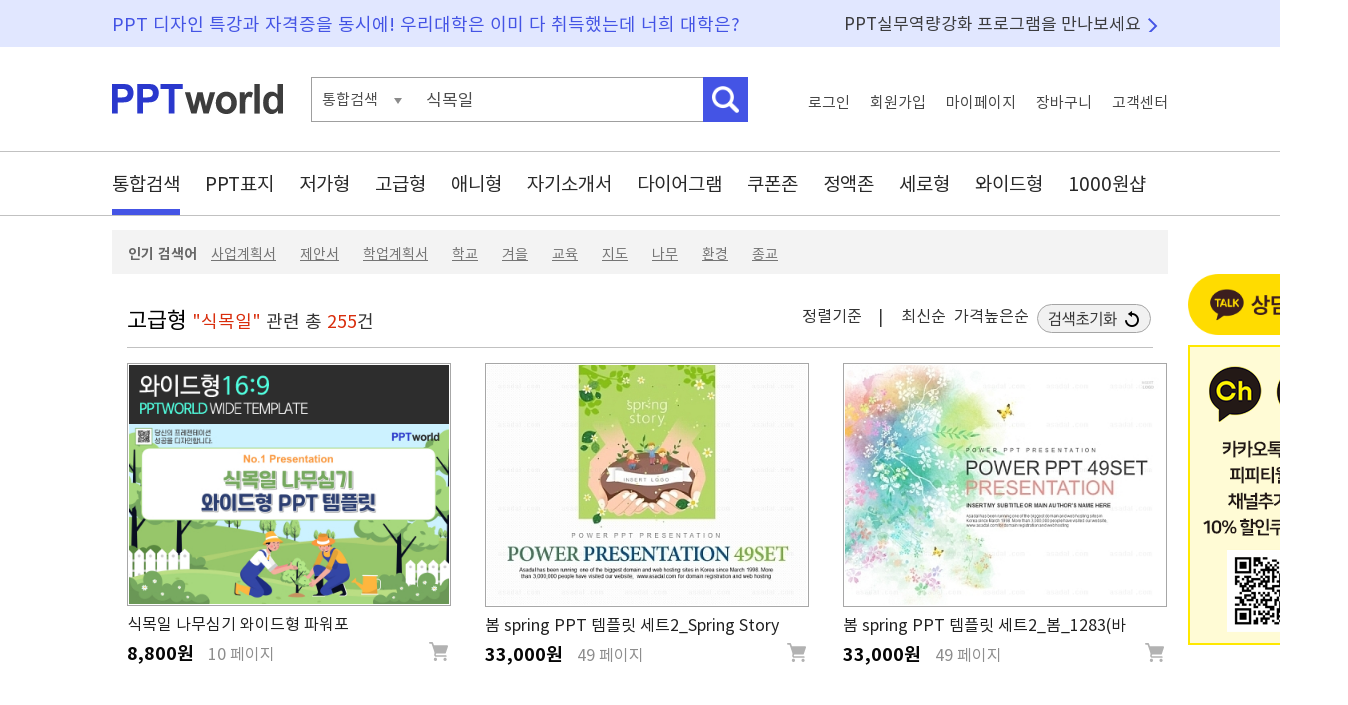

--- FILE ---
content_type: text/html; charset=UTF-8
request_url: https://www.pptworld.co.kr/search/index.html?qt=%EC%8B%9D%EB%AA%A9%EC%9D%BC
body_size: 70836
content:



<!DOCTYPE html PUBLIC "-//W3C//DTD XHTML 1.0 Transitional//EN" "http://www.w3.org/TR/xhtml1/DTD/xhtml1-transitional.dtd">
<html xmlns="http://www.w3.org/1999/xhtml" xml:lang="ko">
<head>
	<meta http-equiv="Content-Type" content="text/html;charset=utf-8" >
    <meta name="viewport" content="width=device-width, initial-scale=1.0">
    <meta http-equiv="X-UA-Compatible" content="IE=edge, chrome=1" >
	<!-- T&D -->
	<meta name="subject" content="식목일 파워포인트 PPT 템플릿 디자인" />
		<title>식목일 파워포인트 PPT 템플릿 디자인</title>

	<meta property="og:type" content="website"/>
	<meta property="og:title" content="식목일 파워포인트 PPT 템플릿 디자인"/>
	<meta property="og:url" content="https://www.pptworld.co.kr"/>
	<meta property="og:image" content="https://www.pptworld.co.kr/images/logo/logo_pw.gif"/>
	<meta property="og:site_name" content="피피티월드"/>
	
		
	<!--favicon  -->
	<link rel="SHORTCUT ICON" href="/images/fav/favicon.ico" />
		
	<!-- CSS  -->
	<link rel="stylesheet" type="text/css" href="/css/default.css"/>
	<link rel="stylesheet" type="text/css" href="/css/search.css"/>
	
	<!-- SCRIPT  -->	
	<script language="javascript" src="/js/jquery.js" type="text/javascript"></script>
	<script language="javascript" src="/js/default.js" type="text/javascript"></script>
	<script src="/main/common/js/select.js" type="text/javascript"></script>
	<script type="text/javascript">
	$(function(){
		// detail_layer
		$(document).on({
		    mouseenter: function (event) {
			    showDetail($(this), event);
		    },
		    mouseleave: function () {
			    hideDetail();
				return false;
		    }
		}, ".btn_ext");
	});
	
	</script>
</head>
<body>
	<div id="wrap">
		<div id="header1">
	<div class="header_wrap basic_w">
		<div class="header1_desc1">PPT 디자인 특강과 자격증을 동시에!  우리대학은 이미 다 취득했는데 너희 대학은?</div>
		<div class="header1_desc2"><a href="/package/index.html">PPT실무역량강화 프로그램을 만나보세요</a></div>
	</div>
	<!--  end of header wrap -->
</div>
<!--  end of header -->


<div id="header2">
	<div class="header_wrap basic_w">
		<h1><a href="https://www.pptworld.co.kr"><img src="/images/logo_pptworld.png" alt="PPT WORLD" /></a></h1>
	
		<div class="search">
			<form action="https://www.pptworld.co.kr/search/" class="search_form">
				<fieldset>
				
					<div class="sch_type" >
					통합검색					</div>
					
					<input type="hidden" name="rq" id="rq" value="total" />
					<input type="text" class="kwd" name="qt" value="식목일" />
					<input type="image" class="btn_search" src="/images/btn/btn_header_search2.png"  alt="검색" />
				</fieldset>
			</form>
		</div>
		
		<ul class="top_menu">
						
			<li><a href="https://www.pptworld.co.kr/login/" class="login_link">로그인</a></li>
			<li ><a href="https://secure.pptworld.co.kr/member" class="join_link">회원가입</a></li>
			<li><a href="https://www.pptworld.co.kr/mypage/" class="mypage_link">마이페이지</a></li>
			<li><a href="https://secure.pptworld.co.kr/pay/mycart.html" class="cart_link">장바구니</a></li>
			<li><a href="https://www.pptworld.co.kr/cscenter/" class="cs_link">고객센터</a></li>	
					</ul>
	</div>
	<!--  end of header wrap -->
</div>
<!--  end of header -->



<div id="header3">
	<div class="header_wrap basic_w">
		<ul class="gnb">
			<li class="total"><a href="/search/?rq=total&amp;qt=식목일" class="on">통합검색</a></li>
			<li class="m_cover"><a href="/search/?rq=cover&amp;qt=식목일" class="" >PPT표지</a></li>
			<li class="m_10"><a href="/search/?rq=20&amp;qt=식목일" class="" >저가형</a></li>
			<li class="m_20"><a href="/search/?rq=10&amp;qt=식목일" class="" >고급형</a></li>
			<li class="m_30"><a href="/search/?rq=30&amp;qt=식목일" class="" >애니형</a></li>
			<li class="m_60"><a href="/search/?rq=60&amp;qt=식목일" class="" >자기소개서</a></li>
			<li class="m_40"><a href="/search/?rq=40&amp;qt=식목일" class="" >다이어그램</a></li>
			<li class="m_cpzone"><a href="/search/?rq=cpzone&amp;qt=식목일" class="" >쿠폰존</a></li>
			<li class="m_fixzone"><a href="/search/?rq=500&amp;qt=식목일" class="" >정액존</a></li>
			<li class="m_v"><a href="/search/?rq=v&amp;qt=식목일" class="" >세로형</a></li>
			<li class="m_w"><a href="/search/?rq=w&amp;qt=식목일" class="" >와이드형</a></li>
			<li class="m_f"><a href="/search/?rq=f&amp;qt=식목일" class="" >1000원샵</a></li>
		</ul>
		
		<div class="sch_type_box">
			템플릿번호		</div>	
	
	</div>
	<!--  end of header wrap -->
</div>
<!--  end of header -->

		<div id="contents">
			
			
			<div class="contents_wrap basic_w">
				<div class="daum_cpm" style="position:absolute; left:1076px; top:44px;">
					<div style="margin-bottom:10px; text-align:center;">
						<a href="http://pf.kakao.com/_xokdGxj/chat" target="_blank"><img src="/img/common/bt_kakao_counsel.png" alt="상담하기"/></a>
                            	
					</div>

					<div style="margin-bottom:10px">
						<a href="https://pf.kakao.com/_xokdGxj" target="_blank"><img src="/images/banner/banner_kakao1.png" alt="카카오톡에서 피피티월드 채널을 추가하세요"/></a>
					</div>
				
					<ins class="kakao_ad_area" style="display:none;" 
						data-ad-unit    = "DAN-uvk6v5xslmcj" 
						data-ad-width   = "160" 
						data-ad-height  = "600"></ins> 
						<script type="text/javascript" src="//t1.daumcdn.net/adfit/static/ad.min.js" async></script>		
				</div>
				
				<div id="rec_pop">
		<span class="rec_pop_title">인기 검색어</span> 
			<li><a href="/search/?qt=사업계획서">사업계획서</a></li>
			<li><a href="/search/?qt=제안서">제안서</a></li>
			<li><a href="/search/?qt=학업계획서">학업계획서</a></li>
			<li><a href="/search/?qt=학교">학교</a></li>
			<li><a href="/search/?qt=겨을">겨을</a></li>
			<li><a href="/search/?qt=교육">교육</a></li>
			<li><a href="/search/?qt=지도">지도</a></li>
			<li><a href="/search/?qt=나무">나무</a></li>
			<li><a href="/search/?qt=환경">환경</a></li>
			<li><a href="/search/?qt=종교">종교</a></li>
</div>		<div class="section" id="total_body_10">
			<div class="article">
				<div class="s_title">
					<span class="p_title">고급형</span>
					<span>"식목일"</span> 관련 총 <span>255</span>건
					
					<div class="order_setting">
						정렬기준 &nbsp;&nbsp; | &nbsp;&nbsp;
						<a href="index.html?qt=식목일&ord=dataup_date">최신순</a>
												<a href="index.html?qt=식목일&ord=price&ord2=D">가격높은순</a>
												<a href="index.html?qt=식목일"><img src="/img/common/bt_refresh.png" alt="검색초기화"/></a>
					</div>
				</div>
				
				<div class="items">
				<dl class="item">
										<dt class="img wide">
							<a href="/luxury/214506" target="_blank">
								<img src="/data/img_template/0099/tp_cp_9926_001_1.jpg" alt="" width="320" height="180" />							</a>
						</dt>
											<dd class="info1">
						<p>
							<!--
							<img src="/images/icon/icon_high.gif" alt="" class="icon_type" />
							<a href="/template/view.html?tno=214506&down=search_total" title="식목일 나무심기 와이드형 파워포인트 PPT 템플릿 디자인" class="titlelink" target="_blank">식목일 나무심기 와이드형 파워포</a>
							-->
							<a href="/luxury/214506" title="식목일 나무심기 와이드형 파워포인트 PPT 템플릿 디자인"  class="titlelink"  target="_blank">식목일 나무심기 와이드형 파워포</a>	
						</p>
						
					</dd>
					<dd class="info2">
						<span class="price">8,800원</span> 
						<span class="page">10 페이지</span>
						<a href="#" tno="214506" class="btn_cart"><img src="/images/btn/bt_cart.png" alt="" /></a>
					</dd>
									</dl>
				<dl class="item">
									<dt class="img">
						<!--  
						<a href="/template/view.html?tno=189877&down=search_total" title="봄 spring PPT 템플릿 세트2_Spring Story_1169(바니피티)" target="_blank">
						-->
						<a href="/luxury/189877" title="봄 spring PPT 템플릿 세트2_Spring Story_1169(바니피티)" target="_blank">
							<img src="/data/img_asadal/400_300/complex/2439227_thumb1.jpg" alt="" width="320" height="240" />						</a>
					</dt>
									<dd class="info1">
						<p>
							<!--
							<img src="/images/icon/icon_high.gif" alt="" class="icon_type" />
							<a href="/template/view.html?tno=189877&down=search_total" title="봄 spring PPT 템플릿 세트2_Spring Story_1169(바니피티)" class="titlelink" target="_blank">봄 spring PPT 템플릿 세트2_Spring Story</a>
							-->
							<a href="/luxury/189877" title="봄 spring PPT 템플릿 세트2_Spring Story_1169(바니피티)"  class="titlelink"  target="_blank">봄 spring PPT 템플릿 세트2_Spring Story</a>	
						</p>
						
					</dd>
					<dd class="info2">
						<span class="price">33,000원</span> 
						<span class="page">49 페이지</span>
						<a href="#" tno="189877" class="btn_cart"><img src="/images/btn/bt_cart.png" alt="" /></a>
					</dd>
									</dl>
				<dl class="item">
									<dt class="img">
						<!--  
						<a href="/template/view.html?tno=198051&down=search_total" title="봄 spring PPT 템플릿 세트2_봄_1283(바니피티)" target="_blank">
						-->
						<a href="/luxury/198051" title="봄 spring PPT 템플릿 세트2_봄_1283(바니피티)" target="_blank">
							<img src="/data/img_asadal/400_300/complex/2520895_thumb1.jpg" alt="" width="320" height="240" />						</a>
					</dt>
									<dd class="info1">
						<p>
							<!--
							<img src="/images/icon/icon_high.gif" alt="" class="icon_type" />
							<a href="/template/view.html?tno=198051&down=search_total" title="봄 spring PPT 템플릿 세트2_봄_1283(바니피티)" class="titlelink" target="_blank">봄 spring PPT 템플릿 세트2_봄_1283(바</a>
							-->
							<a href="/luxury/198051" title="봄 spring PPT 템플릿 세트2_봄_1283(바니피티)"  class="titlelink"  target="_blank">봄 spring PPT 템플릿 세트2_봄_1283(바</a>	
						</p>
						
					</dd>
					<dd class="info2">
						<span class="price">33,000원</span> 
						<span class="page">49 페이지</span>
						<a href="#" tno="198051" class="btn_cart"><img src="/images/btn/bt_cart.png" alt="" /></a>
					</dd>
									</dl>
				<dl class="item">
									<dt class="img">
						<!--  
						<a href="/template/view.html?tno=189878&down=search_total" title="봄 spring PPT 템플릿 세트_Spring Story_1170(바니피티)" target="_blank">
						-->
						<a href="/luxury/189878" title="봄 spring PPT 템플릿 세트_Spring Story_1170(바니피티)" target="_blank">
							<img src="/data/img_asadal/400_300/complex/2439228_thumb1.jpg" alt="" width="320" height="240" />						</a>
					</dt>
									<dd class="info1">
						<p>
							<!--
							<img src="/images/icon/icon_high.gif" alt="" class="icon_type" />
							<a href="/template/view.html?tno=189878&down=search_total" title="봄 spring PPT 템플릿 세트_Spring Story_1170(바니피티)" class="titlelink" target="_blank">봄 spring PPT 템플릿 세트_Spring Story_</a>
							-->
							<a href="/luxury/189878" title="봄 spring PPT 템플릿 세트_Spring Story_1170(바니피티)"  class="titlelink"  target="_blank">봄 spring PPT 템플릿 세트_Spring Story_</a>	
						</p>
						
					</dd>
					<dd class="info2">
						<span class="price">18,700원</span> 
						<span class="page">29 페이지</span>
						<a href="#" tno="189878" class="btn_cart"><img src="/images/btn/bt_cart.png" alt="" /></a>
					</dd>
									</dl>
				<dl class="item">
									<dt class="img">
						<!--  
						<a href="/template/view.html?tno=198052&down=search_total" title="봄 spring PPT 템플릿 세트_봄_1284(바니피티)" target="_blank">
						-->
						<a href="/luxury/198052" title="봄 spring PPT 템플릿 세트_봄_1284(바니피티)" target="_blank">
							<img src="/data/img_asadal/400_300/complex/2520896_thumb1.jpg" alt="" width="320" height="240" />						</a>
					</dt>
									<dd class="info1">
						<p>
							<!--
							<img src="/images/icon/icon_high.gif" alt="" class="icon_type" />
							<a href="/template/view.html?tno=198052&down=search_total" title="봄 spring PPT 템플릿 세트_봄_1284(바니피티)" class="titlelink" target="_blank">봄 spring PPT 템플릿 세트_봄_1284(바</a>
							-->
							<a href="/luxury/198052" title="봄 spring PPT 템플릿 세트_봄_1284(바니피티)"  class="titlelink"  target="_blank">봄 spring PPT 템플릿 세트_봄_1284(바</a>	
						</p>
						
					</dd>
					<dd class="info2">
						<span class="price">18,700원</span> 
						<span class="page">29 페이지</span>
						<a href="#" tno="198052" class="btn_cart"><img src="/images/btn/bt_cart.png" alt="" /></a>
					</dd>
									</dl>
				<dl class="item">
									<dt class="img">
						<!--  
						<a href="/template/view.html?tno=117682&down=search_total" title="생활 라이프 PPT 템플릿 네일아트의 아름다움" target="_blank">
						-->
						<a href="/luxury/117682" title="생활 라이프 PPT 템플릿 네일아트의 아름다움" target="_blank">
							<img src="/data/img_template/0056/tp_cp_5665_001_1.jpg" alt="" width="320" height="240" />						</a>
					</dt>
									<dd class="info1">
						<p>
							<!--
							<img src="/images/icon/icon_high.gif" alt="" class="icon_type" />
							<a href="/template/view.html?tno=117682&down=search_total" title="생활 라이프 PPT 템플릿 네일아트의 아름다움" class="titlelink" target="_blank">생활 라이프 PPT 템플릿 네일아트</a>
							-->
							<a href="/luxury/117682" title="생활 라이프 PPT 템플릿 네일아트의 아름다움"  class="titlelink"  target="_blank">생활 라이프 PPT 템플릿 네일아트</a>	
						</p>
						
					</dd>
					<dd class="info2">
						<span class="price">30,000원</span> 
						<span class="page">36 페이지</span>
						<a href="#" tno="117682" class="btn_cart"><img src="/images/btn/bt_cart.png" alt="" /></a>
					</dd>
									</dl>
				<dl class="item">
									<dt class="img">
						<!--  
						<a href="/template/view.html?tno=178839&down=search_total" title="일 직업 PPT 템플릿 비즈니스 아이콘(자동완성형포함)" target="_blank">
						-->
						<a href="/luxury/178839" title="일 직업 PPT 템플릿 비즈니스 아이콘(자동완성형포함)" target="_blank">
							<img src="/data/img_template/0077/tp_cp_7709_001_1.jpg" alt="" width="320" height="240" />						</a>
					</dt>
									<dd class="info1">
						<p>
							<!--
							<img src="/images/icon/icon_high.gif" alt="" class="icon_type" />
							<a href="/template/view.html?tno=178839&down=search_total" title="일 직업 PPT 템플릿 비즈니스 아이콘(자동완성형포함)" class="titlelink" target="_blank">일 직업 PPT 템플릿 비즈니스 아이</a>
							-->
							<a href="/luxury/178839" title="일 직업 PPT 템플릿 비즈니스 아이콘(자동완성형포함)"  class="titlelink"  target="_blank">일 직업 PPT 템플릿 비즈니스 아이</a>	
						</p>
						
					</dd>
					<dd class="info2">
						<span class="price">30,000원</span> 
						<span class="page">36 페이지</span>
						<a href="#" tno="178839" class="btn_cart"><img src="/images/btn/bt_cart.png" alt="" /></a>
					</dd>
									</dl>
				<dl class="item">
									<dt class="img">
						<!--  
						<a href="/template/view.html?tno=110&down=search_total" title="힘 공사 PPT 템플릿 일하는 노동자와 힘" target="_blank">
						-->
						<a href="/luxury/110" title="힘 공사 PPT 템플릿 일하는 노동자와 힘" target="_blank">
							<img src="/data/img_template/0001/tp_cp_110_001_1.jpg" alt="" width="320" height="240" />						</a>
					</dt>
									<dd class="info1">
						<p>
							<!--
							<img src="/images/icon/icon_high.gif" alt="" class="icon_type" />
							<a href="/template/view.html?tno=110&down=search_total" title="힘 공사 PPT 템플릿 일하는 노동자와 힘" class="titlelink" target="_blank">힘 공사 PPT 템플릿 일하는 노동자</a>
							-->
							<a href="/luxury/110" title="힘 공사 PPT 템플릿 일하는 노동자와 힘"  class="titlelink"  target="_blank">힘 공사 PPT 템플릿 일하는 노동자</a>	
						</p>
						
					</dd>
					<dd class="info2">
						<span class="price">12,100원</span> 
						<span class="page">16 페이지</span>
						<a href="#" tno="110" class="btn_cart"><img src="/images/btn/bt_cart.png" alt="" /></a>
					</dd>
									</dl>
				<dl class="item">
									<dt class="img">
						<!--  
						<a href="/template/view.html?tno=146743&down=search_total" title="디지털 일 PPT 템플릿 글로벌 비즈니스 전략(자동완성형포함)" target="_blank">
						-->
						<a href="/luxury/146743" title="디지털 일 PPT 템플릿 글로벌 비즈니스 전략(자동완성형포함)" target="_blank">
							<img src="/data/img_template/0066/tp_cp_6636_001_1.jpg" alt="" width="320" height="240" />						</a>
					</dt>
									<dd class="info1">
						<p>
							<!--
							<img src="/images/icon/icon_high.gif" alt="" class="icon_type" />
							<a href="/template/view.html?tno=146743&down=search_total" title="디지털 일 PPT 템플릿 글로벌 비즈니스 전략(자동완성형포함)" class="titlelink" target="_blank">디지털 일 PPT 템플릿 글로벌 비즈</a>
							-->
							<a href="/luxury/146743" title="디지털 일 PPT 템플릿 글로벌 비즈니스 전략(자동완성형포함)"  class="titlelink"  target="_blank">디지털 일 PPT 템플릿 글로벌 비즈</a>	
						</p>
						
					</dd>
					<dd class="info2">
						<span class="price">30,000원</span> 
						<span class="page">36 페이지</span>
						<a href="#" tno="146743" class="btn_cart"><img src="/images/btn/bt_cart.png" alt="" /></a>
					</dd>
									</dl>
				<dl class="item">
									<dt class="img">
						<!--  
						<a href="/template/view.html?tno=630&down=search_total" title="일렉기타 기타 치는 모습 PPT 템플릿 기타 템플릿" target="_blank">
						-->
						<a href="/luxury/630" title="일렉기타 기타 치는 모습 PPT 템플릿 기타 템플릿" target="_blank">
							<img src="/data/img_template/0006/tp_cp_630_001_1.jpg" alt="" width="320" height="240" />						</a>
					</dt>
									<dd class="info1">
						<p>
							<!--
							<img src="/images/icon/icon_high.gif" alt="" class="icon_type" />
							<a href="/template/view.html?tno=630&down=search_total" title="일렉기타 기타 치는 모습 PPT 템플릿 기타 템플릿" class="titlelink" target="_blank">일렉기타 기타 치는 모습 PPT 템플</a>
							-->
							<a href="/luxury/630" title="일렉기타 기타 치는 모습 PPT 템플릿 기타 템플릿"  class="titlelink"  target="_blank">일렉기타 기타 치는 모습 PPT 템플</a>	
						</p>
						
					</dd>
					<dd class="info2">
						<span class="price">12,100원</span> 
						<span class="page">16 페이지</span>
						<a href="#" tno="630" class="btn_cart"><img src="/images/btn/bt_cart.png" alt="" /></a>
					</dd>
									</dl>
				<dl class="item">
									<dt class="img">
						<!--  
						<a href="/template/view.html?tno=631&down=search_total" title="일렉기타 기타 치는 모습 PPT 템플릿 기타템플릿" target="_blank">
						-->
						<a href="/luxury/631" title="일렉기타 기타 치는 모습 PPT 템플릿 기타템플릿" target="_blank">
							<img src="/data/img_template/0006/tp_cp_631_001_1.jpg" alt="" width="320" height="240" />						</a>
					</dt>
									<dd class="info1">
						<p>
							<!--
							<img src="/images/icon/icon_high.gif" alt="" class="icon_type" />
							<a href="/template/view.html?tno=631&down=search_total" title="일렉기타 기타 치는 모습 PPT 템플릿 기타템플릿" class="titlelink" target="_blank">일렉기타 기타 치는 모습 PPT 템플</a>
							-->
							<a href="/luxury/631" title="일렉기타 기타 치는 모습 PPT 템플릿 기타템플릿"  class="titlelink"  target="_blank">일렉기타 기타 치는 모습 PPT 템플</a>	
						</p>
						
					</dd>
					<dd class="info2">
						<span class="price">12,100원</span> 
						<span class="page">16 페이지</span>
						<a href="#" tno="631" class="btn_cart"><img src="/images/btn/bt_cart.png" alt="" /></a>
					</dd>
									</dl>
				<dl class="item">
									<dt class="img">
						<!--  
						<a href="/template/view.html?tno=29275&down=search_total" title="png 비즈니스 일 PPT 템플릿 세트_캐릭터비즈니스_010(에이스피티)" target="_blank">
						-->
						<a href="/luxury/29275" title="png 비즈니스 일 PPT 템플릿 세트_캐릭터비즈니스_010(에이스피티)" target="_blank">
							<img src="/data/img_asadal/400_300/complex/703961_thumb1.jpg" alt="" width="320" height="240" />						</a>
					</dt>
									<dd class="info1">
						<p>
							<!--
							<img src="/images/icon/icon_high.gif" alt="" class="icon_type" />
							<a href="/template/view.html?tno=29275&down=search_total" title="png 비즈니스 일 PPT 템플릿 세트_캐릭터비즈니스_010(에이스피티)" class="titlelink" target="_blank">png 비즈니스 일 PPT 템플릿 세트_캐</a>
							-->
							<a href="/luxury/29275" title="png 비즈니스 일 PPT 템플릿 세트_캐릭터비즈니스_010(에이스피티)"  class="titlelink"  target="_blank">png 비즈니스 일 PPT 템플릿 세트_캐</a>	
						</p>
						
					</dd>
					<dd class="info2">
						<span class="price">18,700원</span> 
						<span class="page">29 페이지</span>
						<a href="#" tno="29275" class="btn_cart"><img src="/images/btn/bt_cart.png" alt="" /></a>
					</dd>
									</dl>
			</div>
		</div>
		<div id="more_body_10"></div>
		</div>
		<table border="0" cellpadding="0" cellspacing="0" class="more_layer" id="more_10" width="100%">
		<tr>
			<td class="down w63 more" catecode="10"><p>&nbsp;&nbsp;&nbsp;&nbsp;&nbsp;&nbsp; 더보기</p></td>
			<td class="up hide more" catecode="10"><p>접기</p></td>
			<td class="total_link"><p><a href="?rq=10&sel=total&qt=식목일">고급형 전체보기</a></p></td>
		</tr>
		</table>
		<div class="section" id="total_body_cover">
			<div class="article">
				<div class="s_title">
					<span class="p_title">PPT표지</span>
					<span>"식목일"</span> 관련 총 <span>191</span>건
					
					<div class="order_setting">
						정렬기준 &nbsp;&nbsp; | &nbsp;&nbsp;
						<a href="index.html?qt=식목일&ord=dataup_date">최신순</a>
												<a href="index.html?qt=식목일&ord=price&ord2=D">가격높은순</a>
												<a href="index.html?qt=식목일"><img src="/img/common/bt_refresh.png" alt="검색초기화"/></a>
					</div>
				</div>
				
				<div class="items">
				<dl class="item">
									<dt class="img">
						<!--  
						<a href="/template/view.html?tno=77325&down=search_total" title="소중함 식목일 PPT 템플릿 새싹의 성장 템플릿(메인)" target="_blank">
						-->
						<a href="/animation/77325" title="소중함 식목일 PPT 템플릿 새싹의 성장 템플릿(메인)" target="_blank">
							<img src="/data/img_template/0040/tp_cp_4007_001_1.jpg" alt="" width="320" height="240" />						</a>
					</dt>
									<dd class="info1">
						<p>
							<!--
							<img src="/images/icon/icon_flash.gif" alt="" class="icon_type" />
							<a href="/template/view.html?tno=77325&down=search_total" title="소중함 식목일 PPT 템플릿 새싹의 성장 템플릿(메인)" class="titlelink" target="_blank">소중함 식목일 PPT 템플릿 새싹의 </a>
							-->
							<a href="/animation/77325" title="소중함 식목일 PPT 템플릿 새싹의 성장 템플릿(메인)"  class="titlelink"  target="_blank">소중함 식목일 PPT 템플릿 새싹의 </a>	
						</p>
						
					</dd>
					<dd class="info2">
						<span class="price">3,000원</span> 
						<span class="page">1 페이지</span>
						<a href="#" tno="77325" class="btn_cart"><img src="/images/btn/bt_cart.png" alt="" /></a>
					</dd>
									</dl>
				<dl class="item">
									<dt class="img">
						<!--  
						<a href="/template/view.html?tno=117683&down=search_total" title="생활 라이프 PPT 템플릿 네일아트의 아름다움(메인)" target="_blank">
						-->
						<a href="/luxury/117683" title="생활 라이프 PPT 템플릿 네일아트의 아름다움(메인)" target="_blank">
							<img src="/data/img_template/0056/tp_cp_5665_001_1.jpg" alt="" width="320" height="240" />						</a>
					</dt>
									<dd class="info1">
						<p>
							<!--
							<img src="/images/icon/icon_high.gif" alt="" class="icon_type" />
							<a href="/template/view.html?tno=117683&down=search_total" title="생활 라이프 PPT 템플릿 네일아트의 아름다움(메인)" class="titlelink" target="_blank">생활 라이프 PPT 템플릿 네일아트</a>
							-->
							<a href="/luxury/117683" title="생활 라이프 PPT 템플릿 네일아트의 아름다움(메인)"  class="titlelink"  target="_blank">생활 라이프 PPT 템플릿 네일아트</a>	
						</p>
						
					</dd>
					<dd class="info2">
						<span class="price">3,000원</span> 
						<span class="page">1 페이지</span>
						<a href="#" tno="117683" class="btn_cart"><img src="/images/btn/bt_cart.png" alt="" /></a>
					</dd>
									</dl>
				<dl class="item">
									<dt class="img">
						<!--  
						<a href="/template/view.html?tno=120086&down=search_total" title="생활 라이프 PPT 템플릿 네일아트의 아름다움(메인)" target="_blank">
						-->
						<a href="/animation/120086" title="생활 라이프 PPT 템플릿 네일아트의 아름다움(메인)" target="_blank">
							<img src="/data/img_template/0057/tp_cp_5731_001_1.jpg" alt="" width="320" height="240" />						</a>
					</dt>
									<dd class="info1">
						<p>
							<!--
							<img src="/images/icon/icon_flash.gif" alt="" class="icon_type" />
							<a href="/template/view.html?tno=120086&down=search_total" title="생활 라이프 PPT 템플릿 네일아트의 아름다움(메인)" class="titlelink" target="_blank">생활 라이프 PPT 템플릿 네일아트</a>
							-->
							<a href="/animation/120086" title="생활 라이프 PPT 템플릿 네일아트의 아름다움(메인)"  class="titlelink"  target="_blank">생활 라이프 PPT 템플릿 네일아트</a>	
						</p>
						
					</dd>
					<dd class="info2">
						<span class="price">3,000원</span> 
						<span class="page">1 페이지</span>
						<a href="#" tno="120086" class="btn_cart"><img src="/images/btn/bt_cart.png" alt="" /></a>
					</dd>
									</dl>
				<dl class="item">
									<dt class="img">
						<!--  
						<a href="/template/view.html?tno=177600&down=search_total" title="일 직업 PPT 템플릿 비즈니스 아이콘(자동완성형포함)(메인)" target="_blank">
						-->
						<a href="/animation/177600" title="일 직업 PPT 템플릿 비즈니스 아이콘(자동완성형포함)(메인)" target="_blank">
							<img src="/data/img_template/0076/tp_cp_7656_001_1.jpg" alt="" width="320" height="240" />						</a>
					</dt>
									<dd class="info1">
						<p>
							<!--
							<img src="/images/icon/icon_flash.gif" alt="" class="icon_type" />
							<a href="/template/view.html?tno=177600&down=search_total" title="일 직업 PPT 템플릿 비즈니스 아이콘(자동완성형포함)(메인)" class="titlelink" target="_blank">일 직업 PPT 템플릿 비즈니스 아이</a>
							-->
							<a href="/animation/177600" title="일 직업 PPT 템플릿 비즈니스 아이콘(자동완성형포함)(메인)"  class="titlelink"  target="_blank">일 직업 PPT 템플릿 비즈니스 아이</a>	
						</p>
						
					</dd>
					<dd class="info2">
						<span class="price">3,000원</span> 
						<span class="page">1 페이지</span>
						<a href="#" tno="177600" class="btn_cart"><img src="/images/btn/bt_cart.png" alt="" /></a>
					</dd>
									</dl>
				<dl class="item">
									<dt class="img">
						<!--  
						<a href="/template/view.html?tno=178840&down=search_total" title="일 직업 PPT 템플릿 비즈니스 아이콘(자동완성형포함)(메인)" target="_blank">
						-->
						<a href="/luxury/178840" title="일 직업 PPT 템플릿 비즈니스 아이콘(자동완성형포함)(메인)" target="_blank">
							<img src="/data/img_template/0077/tp_cp_7709_001_1.jpg" alt="" width="320" height="240" />						</a>
					</dt>
									<dd class="info1">
						<p>
							<!--
							<img src="/images/icon/icon_high.gif" alt="" class="icon_type" />
							<a href="/template/view.html?tno=178840&down=search_total" title="일 직업 PPT 템플릿 비즈니스 아이콘(자동완성형포함)(메인)" class="titlelink" target="_blank">일 직업 PPT 템플릿 비즈니스 아이</a>
							-->
							<a href="/luxury/178840" title="일 직업 PPT 템플릿 비즈니스 아이콘(자동완성형포함)(메인)"  class="titlelink"  target="_blank">일 직업 PPT 템플릿 비즈니스 아이</a>	
						</p>
						
					</dd>
					<dd class="info2">
						<span class="price">3,000원</span> 
						<span class="page">1 페이지</span>
						<a href="#" tno="178840" class="btn_cart"><img src="/images/btn/bt_cart.png" alt="" /></a>
					</dd>
									</dl>
				<dl class="item">
									<dt class="img">
						<!--  
						<a href="/template/view.html?tno=8060&down=search_total" title="힘 공사 PPT 템플릿 일하는 노동자와 힘(메인)" target="_blank">
						-->
						<a href="/luxury/8060" title="힘 공사 PPT 템플릿 일하는 노동자와 힘(메인)" target="_blank">
							<img src="/data/img_template/0001/tp_cp_110_001_1.jpg" alt="" width="320" height="240" />						</a>
					</dt>
									<dd class="info1">
						<p>
							<!--
							<img src="/images/icon/icon_high.gif" alt="" class="icon_type" />
							<a href="/template/view.html?tno=8060&down=search_total" title="힘 공사 PPT 템플릿 일하는 노동자와 힘(메인)" class="titlelink" target="_blank">힘 공사 PPT 템플릿 일하는 노동자</a>
							-->
							<a href="/luxury/8060" title="힘 공사 PPT 템플릿 일하는 노동자와 힘(메인)"  class="titlelink"  target="_blank">힘 공사 PPT 템플릿 일하는 노동자</a>	
						</p>
						
					</dd>
					<dd class="info2">
						<span class="price">3,000원</span> 
						<span class="page">1 페이지</span>
						<a href="#" tno="8060" class="btn_cart"><img src="/images/btn/bt_cart.png" alt="" /></a>
					</dd>
									</dl>
			</div>
		</div>
		<div id="more_body_cover"></div>
		</div>
		<table border="0" cellpadding="0" cellspacing="0" class="more_layer" id="more_cover" width="100%">
		<tr>
			<td class="down w63 more" catecode="cover"><p>&nbsp;&nbsp;&nbsp;&nbsp;&nbsp;&nbsp; 더보기</p></td>
			<td class="up hide more" catecode="cover"><p>접기</p></td>
			<td class="total_link"><p><a href="?rq=cover&sel=total&qt=식목일">PPT표지 전체보기</a></p></td>
		</tr>
		</table>
		<div class="section" id="total_body_20">
			<div class="article">
				<div class="s_title">
					<span class="p_title">저가형</span>
					<span>"식목일"</span> 관련 총 <span>95</span>건
					
					<div class="order_setting">
						정렬기준 &nbsp;&nbsp; | &nbsp;&nbsp;
						<a href="index.html?qt=식목일&ord=dataup_date">최신순</a>
												<a href="index.html?qt=식목일&ord=price&ord2=D">가격높은순</a>
												<a href="index.html?qt=식목일"><img src="/img/common/bt_refresh.png" alt="검색초기화"/></a>
					</div>
				</div>
				
				<div class="items">
				<dl class="item">
									<dt class="img">
						<!--  
						<a href="/template/view.html?tno=214517&down=search_total" title="푸릇푸릇 식목일 파워포인트 PPT 템플릿 디자인" target="_blank">
						-->
						<a href="/basic/214517" title="푸릇푸릇 식목일 파워포인트 PPT 템플릿 디자인" target="_blank">
							<img src="/data/img_template/0099/tp_cp_9927_001_1.jpg" alt="" width="320" height="240" />						</a>
					</dt>
									<dd class="info1">
						<p>
							<!--
							<img src="/images/icon/icon_chun.gif" alt="" class="icon_type" />
							<a href="/template/view.html?tno=214517&down=search_total" title="푸릇푸릇 식목일 파워포인트 PPT 템플릿 디자인" class="titlelink" target="_blank">푸릇푸릇 식목일 파워포인트 PPT </a>
							-->
							<a href="/basic/214517" title="푸릇푸릇 식목일 파워포인트 PPT 템플릿 디자인"  class="titlelink"  target="_blank">푸릇푸릇 식목일 파워포인트 PPT </a>	
						</p>
						
					</dd>
					<dd class="info2">
						<span class="price">1,000원</span> 
						<span class="page">5 페이지</span>
						<a href="#" tno="214517" class="btn_cart"><img src="/images/btn/bt_cart.png" alt="" /></a>
					</dd>
									</dl>
				<dl class="item">
									<dt class="img">
						<!--  
						<a href="/template/view.html?tno=76148&down=search_total" title="소중함 식목일 PPT 템플릿 새싹의 성장 템플릿" target="_blank">
						-->
						<a href="/basic/76148" title="소중함 식목일 PPT 템플릿 새싹의 성장 템플릿" target="_blank">
							<img src="/data/img_template/0039/tp_cp_3940_001_1.jpg" alt="" width="320" height="240" />						</a>
					</dt>
									<dd class="info1">
						<p>
							<!--
							<img src="/images/icon/icon_low.gif" alt="" class="icon_type" />
							<a href="/template/view.html?tno=76148&down=search_total" title="소중함 식목일 PPT 템플릿 새싹의 성장 템플릿" class="titlelink" target="_blank">소중함 식목일 PPT 템플릿 새싹의 </a>
							-->
							<a href="/basic/76148" title="소중함 식목일 PPT 템플릿 새싹의 성장 템플릿"  class="titlelink"  target="_blank">소중함 식목일 PPT 템플릿 새싹의 </a>	
						</p>
						
					</dd>
					<dd class="info2">
						<span class="price">5,000원</span> 
						<span class="page">5 페이지</span>
						<a href="#" tno="76148" class="btn_cart"><img src="/images/btn/bt_cart.png" alt="" /></a>
					</dd>
									</dl>
				<dl class="item">
									<dt class="img">
						<!--  
						<a href="/template/view.html?tno=181458&down=search_total" title="일 직업 PPT 템플릿 비즈니스 아이콘" target="_blank">
						-->
						<a href="/basic/181458" title="일 직업 PPT 템플릿 비즈니스 아이콘" target="_blank">
							<img src="/data/img_template/0078/tp_cp_7811_001_1.jpg" alt="" width="320" height="240" />						</a>
					</dt>
									<dd class="info1">
						<p>
							<!--
							<img src="/images/icon/icon_low.gif" alt="" class="icon_type" />
							<a href="/template/view.html?tno=181458&down=search_total" title="일 직업 PPT 템플릿 비즈니스 아이콘" class="titlelink" target="_blank">일 직업 PPT 템플릿 비즈니스 아이</a>
							-->
							<a href="/basic/181458" title="일 직업 PPT 템플릿 비즈니스 아이콘"  class="titlelink"  target="_blank">일 직업 PPT 템플릿 비즈니스 아이</a>	
						</p>
						
					</dd>
					<dd class="info2">
						<span class="price">5,000원</span> 
						<span class="page">5 페이지</span>
						<a href="#" tno="181458" class="btn_cart"><img src="/images/btn/bt_cart.png" alt="" /></a>
					</dd>
									</dl>
				<dl class="item">
									<dt class="img">
						<!--  
						<a href="/template/view.html?tno=148515&down=search_total" title="디지털 일 PPT 템플릿 글로벌 비즈니스 전략" target="_blank">
						-->
						<a href="/basic/148515" title="디지털 일 PPT 템플릿 글로벌 비즈니스 전략" target="_blank">
							<img src="/data/img_template/0066/tp_cp_6694_001_1.jpg" alt="" width="320" height="240" />						</a>
					</dt>
									<dd class="info1">
						<p>
							<!--
							<img src="/images/icon/icon_low.gif" alt="" class="icon_type" />
							<a href="/template/view.html?tno=148515&down=search_total" title="디지털 일 PPT 템플릿 글로벌 비즈니스 전략" class="titlelink" target="_blank">디지털 일 PPT 템플릿 글로벌 비즈</a>
							-->
							<a href="/basic/148515" title="디지털 일 PPT 템플릿 글로벌 비즈니스 전략"  class="titlelink"  target="_blank">디지털 일 PPT 템플릿 글로벌 비즈</a>	
						</p>
						
					</dd>
					<dd class="info2">
						<span class="price">5,000원</span> 
						<span class="page">5 페이지</span>
						<a href="#" tno="148515" class="btn_cart"><img src="/images/btn/bt_cart.png" alt="" /></a>
					</dd>
									</dl>
				<dl class="item">
									<dt class="img">
						<!--  
						<a href="/template/view.html?tno=171993&down=search_total" title="패턴 심플 PPT 템플릿 아가일 패턴과 비즈니스" target="_blank">
						-->
						<a href="/basic/171993" title="패턴 심플 PPT 템플릿 아가일 패턴과 비즈니스" target="_blank">
							<img src="/data/img_template/0075/tp_cp_7500_001_1.jpg" alt="" width="320" height="240" />						</a>
					</dt>
									<dd class="info1">
						<p>
							<!--
							<img src="/images/icon/icon_low.gif" alt="" class="icon_type" />
							<a href="/template/view.html?tno=171993&down=search_total" title="패턴 심플 PPT 템플릿 아가일 패턴과 비즈니스" class="titlelink" target="_blank">패턴 심플 PPT 템플릿 아가일 패턴</a>
							-->
							<a href="/basic/171993" title="패턴 심플 PPT 템플릿 아가일 패턴과 비즈니스"  class="titlelink"  target="_blank">패턴 심플 PPT 템플릿 아가일 패턴</a>	
						</p>
						
					</dd>
					<dd class="info2">
						<span class="price">5,000원</span> 
						<span class="page">5 페이지</span>
						<a href="#" tno="171993" class="btn_cart"><img src="/images/btn/bt_cart.png" alt="" /></a>
					</dd>
									</dl>
				<dl class="item">
									<dt class="img">
						<!--  
						<a href="/template/view.html?tno=119366&down=search_total" title="생활 라이프 PPT 템플릿 네일아트의 아름다움" target="_blank">
						-->
						<a href="/basic/119366" title="생활 라이프 PPT 템플릿 네일아트의 아름다움" target="_blank">
							<img src="/data/img_template/0056/tp_cp_5697_001_1.jpg" alt="" width="320" height="240" />						</a>
					</dt>
									<dd class="info1">
						<p>
							<!--
							<img src="/images/icon/icon_chun.gif" alt="" class="icon_type" />
							<a href="/template/view.html?tno=119366&down=search_total" title="생활 라이프 PPT 템플릿 네일아트의 아름다움" class="titlelink" target="_blank">생활 라이프 PPT 템플릿 네일아트</a>
							-->
							<a href="/basic/119366" title="생활 라이프 PPT 템플릿 네일아트의 아름다움"  class="titlelink"  target="_blank">생활 라이프 PPT 템플릿 네일아트</a>	
						</p>
						
					</dd>
					<dd class="info2">
						<span class="price">1,000원</span> 
						<span class="page">5 페이지</span>
						<a href="#" tno="119366" class="btn_cart"><img src="/images/btn/bt_cart.png" alt="" /></a>
					</dd>
									</dl>
			</div>
		</div>
		<div id="more_body_20"></div>
		</div>
		<table border="0" cellpadding="0" cellspacing="0" class="more_layer" id="more_20" width="100%">
		<tr>
			<td class="down w63 more" catecode="20"><p>&nbsp;&nbsp;&nbsp;&nbsp;&nbsp;&nbsp; 더보기</p></td>
			<td class="up hide more" catecode="20"><p>접기</p></td>
			<td class="total_link"><p><a href="?rq=20&sel=total&qt=식목일">저가형 전체보기</a></p></td>
		</tr>
		</table>
		<div class="section" id="total_body_30">
			<div class="article">
				<div class="s_title">
					<span class="p_title">애니형</span>
					<span>"식목일"</span> 관련 총 <span>139</span>건
										<span class="info">( <img src="/search/common/images/ic_info_ani.gif" /> 모든 슬라이드 애니메이션 효과)</span>
					
					<div class="order_setting">
						정렬기준 &nbsp;&nbsp; | &nbsp;&nbsp;
						<a href="index.html?qt=식목일&ord=dataup_date">최신순</a>
												<a href="index.html?qt=식목일&ord=price&ord2=D">가격높은순</a>
												<a href="index.html?qt=식목일"><img src="/img/common/bt_refresh.png" alt="검색초기화"/></a>
					</div>
				</div>
				
				<div class="items">
				<dl class="item">
									<dt class="img">
						<!--  
						<a href="/template/view.html?tno=77324&down=search_total" title="소중함 식목일 PPT 템플릿 새싹의 성장 템플릿" target="_blank">
						-->
						<a href="/animation/77324" title="소중함 식목일 PPT 템플릿 새싹의 성장 템플릿" target="_blank">
							<img src="/data/img_template/0040/tp_cp_4007_001_1.jpg" alt="" width="320" height="240" />						</a>
					</dt>
									<dd class="info1">
						<p>
							<!--
							<img src="/images/icon/icon_flash.gif" alt="" class="icon_type" />
							<a href="/template/view.html?tno=77324&down=search_total" title="소중함 식목일 PPT 템플릿 새싹의 성장 템플릿" class="titlelink" target="_blank">소중함 식목일 PPT 템플릿 새싹의 </a>
							-->
							<a href="/animation/77324" title="소중함 식목일 PPT 템플릿 새싹의 성장 템플릿"  class="titlelink"  target="_blank">소중함 식목일 PPT 템플릿 새싹의 </a>	
						</p>
						
					</dd>
					<dd class="info2">
						<span class="price">33,000원</span> 
						<span class="page">26 페이지</span>
						<a href="#" tno="77324" class="btn_cart"><img src="/images/btn/bt_cart.png" alt="" /></a>
					</dd>
									</dl>
				<dl class="item">
									<dt class="img">
						<!--  
						<a href="/template/view.html?tno=120085&down=search_total" title="생활 라이프 PPT 템플릿 네일아트의 아름다움" target="_blank">
						-->
						<a href="/animation/120085" title="생활 라이프 PPT 템플릿 네일아트의 아름다움" target="_blank">
							<img src="/data/img_template/0057/tp_cp_5731_001_1.jpg" alt="" width="320" height="240" />						</a>
					</dt>
									<dd class="info1">
						<p>
							<!--
							<img src="/images/icon/icon_flash.gif" alt="" class="icon_type" />
							<a href="/template/view.html?tno=120085&down=search_total" title="생활 라이프 PPT 템플릿 네일아트의 아름다움" class="titlelink" target="_blank">생활 라이프 PPT 템플릿 네일아트</a>
							-->
							<a href="/animation/120085" title="생활 라이프 PPT 템플릿 네일아트의 아름다움"  class="titlelink"  target="_blank">생활 라이프 PPT 템플릿 네일아트</a>	
						</p>
						
					</dd>
					<dd class="info2">
						<span class="price">40,000원</span> 
						<span class="page">36 페이지</span>
						<a href="#" tno="120085" class="btn_cart"><img src="/images/btn/bt_cart.png" alt="" /></a>
					</dd>
									</dl>
				<dl class="item">
									<dt class="img">
						<!--  
						<a href="/template/view.html?tno=177599&down=search_total" title="일 직업 PPT 템플릿 비즈니스 아이콘(자동완성형포함)" target="_blank">
						-->
						<a href="/animation/177599" title="일 직업 PPT 템플릿 비즈니스 아이콘(자동완성형포함)" target="_blank">
							<img src="/data/img_template/0076/tp_cp_7656_001_1.jpg" alt="" width="320" height="240" />						</a>
					</dt>
									<dd class="info1">
						<p>
							<!--
							<img src="/images/icon/icon_flash.gif" alt="" class="icon_type" />
							<a href="/template/view.html?tno=177599&down=search_total" title="일 직업 PPT 템플릿 비즈니스 아이콘(자동완성형포함)" class="titlelink" target="_blank">일 직업 PPT 템플릿 비즈니스 아이</a>
							-->
							<a href="/animation/177599" title="일 직업 PPT 템플릿 비즈니스 아이콘(자동완성형포함)"  class="titlelink"  target="_blank">일 직업 PPT 템플릿 비즈니스 아이</a>	
						</p>
						
					</dd>
					<dd class="info2">
						<span class="price">40,000원</span> 
						<span class="page">36 페이지</span>
						<a href="#" tno="177599" class="btn_cart"><img src="/images/btn/bt_cart.png" alt="" /></a>
					</dd>
									</dl>
				<dl class="item">
									<dt class="img">
						<!--  
						<a href="/template/view.html?tno=150234&down=search_total" title="디지털 일 PPT 템플릿 글로벌 비즈니스 전략(자동완성형포함)" target="_blank">
						-->
						<a href="/animation/150234" title="디지털 일 PPT 템플릿 글로벌 비즈니스 전략(자동완성형포함)" target="_blank">
							<img src="/data/img_template/0067/tp_cp_6741_001_1.jpg" alt="" width="320" height="240" />						</a>
					</dt>
									<dd class="info1">
						<p>
							<!--
							<img src="/images/icon/icon_flash.gif" alt="" class="icon_type" />
							<a href="/template/view.html?tno=150234&down=search_total" title="디지털 일 PPT 템플릿 글로벌 비즈니스 전략(자동완성형포함)" class="titlelink" target="_blank">디지털 일 PPT 템플릿 글로벌 비즈</a>
							-->
							<a href="/animation/150234" title="디지털 일 PPT 템플릿 글로벌 비즈니스 전략(자동완성형포함)"  class="titlelink"  target="_blank">디지털 일 PPT 템플릿 글로벌 비즈</a>	
						</p>
						
					</dd>
					<dd class="info2">
						<span class="price">40,000원</span> 
						<span class="page">36 페이지</span>
						<a href="#" tno="150234" class="btn_cart"><img src="/images/btn/bt_cart.png" alt="" /></a>
					</dd>
									</dl>
				<dl class="item">
									<dt class="img">
						<!--  
						<a href="/template/view.html?tno=137531&down=search_total" title="education student PPT 템플릿 애니_선거일_a0340(조이피티)" target="_blank">
						-->
						<a href="/animation/137531" title="education student PPT 템플릿 애니_선거일_a0340(조이피티)" target="_blank">
							<img src="/data/img_asadal/400_300/ani/2298412_thumb1.jpg" alt="" width="320" height="240" />						</a>
					</dt>
									<dd class="info1">
						<p>
							<!--
							<img src="/images/icon/icon_flash.gif" alt="" class="icon_type" />
							<a href="/template/view.html?tno=137531&down=search_total" title="education student PPT 템플릿 애니_선거일_a0340(조이피티)" class="titlelink" target="_blank">education student PPT 템플릿 애니_선거</a>
							-->
							<a href="/animation/137531" title="education student PPT 템플릿 애니_선거일_a0340(조이피티)"  class="titlelink"  target="_blank">education student PPT 템플릿 애니_선거</a>	
						</p>
						
					</dd>
					<dd class="info2">
						<span class="price">36,300원</span> 
						<span class="page">29 페이지</span>
						<a href="#" tno="137531" class="btn_cart"><img src="/images/btn/bt_cart.png" alt="" /></a>
					</dd>
									</dl>
				<dl class="item">
									<dt class="img">
						<!--  
						<a href="/template/view.html?tno=205577&down=search_total" title="지도  PPT 템플릿 세로_일등도시_v0025(러브피티)" target="_blank">
						-->
						<a href="/animation/205577" title="지도  PPT 템플릿 세로_일등도시_v0025(러브피티)" target="_blank">
							<img src="/data/img_asadal/400_300/ani/2562861_thumb1.jpg" alt="" width="320" height="240" />						</a>
					</dt>
									<dd class="info1">
						<p>
							<!--
							<img src="/images/icon/icon_flash.gif" alt="" class="icon_type" />
							<a href="/template/view.html?tno=205577&down=search_total" title="지도  PPT 템플릿 세로_일등도시_v0025(러브피티)" class="titlelink" target="_blank">지도  PPT 템플릿 세로_일등도시_v00</a>
							-->
							<a href="/animation/205577" title="지도  PPT 템플릿 세로_일등도시_v0025(러브피티)"  class="titlelink"  target="_blank">지도  PPT 템플릿 세로_일등도시_v00</a>	
						</p>
						
					</dd>
					<dd class="info2">
						<span class="price">33,000원</span> 
						<span class="page">49 페이지</span>
						<a href="#" tno="205577" class="btn_cart"><img src="/images/btn/bt_cart.png" alt="" /></a>
					</dd>
									</dl>
			</div>
		</div>
		<div id="more_body_30"></div>
		</div>
		<table border="0" cellpadding="0" cellspacing="0" class="more_layer" id="more_30" width="100%">
		<tr>
			<td class="down w63 more" catecode="30"><p>&nbsp;&nbsp;&nbsp;&nbsp;&nbsp;&nbsp; 더보기</p></td>
			<td class="up hide more" catecode="30"><p>접기</p></td>
			<td class="total_link"><p><a href="?rq=30&sel=total&qt=식목일">애니형 전체보기</a></p></td>
		</tr>
		</table>
		<div class="section" id="total_body_40">
			<div class="article">
				<div class="s_title">
					<span class="p_title">다이어그램</span>
					<span>"식목일"</span> 관련 총 <span>44</span>건
					
					<div class="order_setting">
						정렬기준 &nbsp;&nbsp; | &nbsp;&nbsp;
						<a href="index.html?qt=식목일&ord=dataup_date">최신순</a>
												<a href="index.html?qt=식목일&ord=price&ord2=D">가격높은순</a>
												<a href="index.html?qt=식목일"><img src="/img/common/bt_refresh.png" alt="검색초기화"/></a>
					</div>
				</div>
				
				<div class="items">
				<dl class="item">
									<dt class="img">
						<!--  
						<a href="/template/view.html?tno=29849&down=search_total" title="텍스트박스 텍스트박스형 PPT 템플릿 1종_체크리스트형_0061(드림피티)" target="_blank">
						-->
						<a href="/diagram/29849" title="텍스트박스 텍스트박스형 PPT 템플릿 1종_체크리스트형_0061(드림피티)" target="_blank">
							<img src="/data/img_asadal/400_300/diagram/832424_thumb1.jpg" alt="" width="320" height="240" />						</a>
					</dt>
									<dd class="info1">
						<p>
							<!--
							<img src="/images/icon/icon_diagram.gif" alt="" class="icon_type" />
							<a href="/template/view.html?tno=29849&down=search_total" title="텍스트박스 텍스트박스형 PPT 템플릿 1종_체크리스트형_0061(드림피티)" class="titlelink" target="_blank">텍스트박스 텍스트박스형 PPT 템플</a>
							-->
							<a href="/diagram/29849" title="텍스트박스 텍스트박스형 PPT 템플릿 1종_체크리스트형_0061(드림피티)"  class="titlelink"  target="_blank">텍스트박스 텍스트박스형 PPT 템플</a>	
						</p>
						
					</dd>
					<dd class="info2">
						<span class="price">4,400원</span> 
						<span class="page">2 페이지</span>
						<a href="#" tno="29849" class="btn_cart"><img src="/images/btn/bt_cart.png" alt="" /></a>
					</dd>
									</dl>
				<dl class="item">
									<dt class="img">
						<!--  
						<a href="/template/view.html?tno=112047&down=search_total" title="도식형  클립 PPT 템플릿 1종_프레임형_d0002(로열피티)" target="_blank">
						-->
						<a href="/diagram/112047" title="도식형  클립 PPT 템플릿 1종_프레임형_d0002(로열피티)" target="_blank">
							<img src="/data/img_asadal/400_300/diagram/1590725_thumb1.jpg" alt="" width="320" height="240" />						</a>
					</dt>
									<dd class="info1">
						<p>
							<!--
							<img src="/images/icon/icon_diagram.gif" alt="" class="icon_type" />
							<a href="/template/view.html?tno=112047&down=search_total" title="도식형  클립 PPT 템플릿 1종_프레임형_d0002(로열피티)" class="titlelink" target="_blank">도식형  클립 PPT 템플릿 1종_프레</a>
							-->
							<a href="/diagram/112047" title="도식형  클립 PPT 템플릿 1종_프레임형_d0002(로열피티)"  class="titlelink"  target="_blank">도식형  클립 PPT 템플릿 1종_프레</a>	
						</p>
						
					</dd>
					<dd class="info2">
						<span class="price">4,400원</span> 
						<span class="page">2 페이지</span>
						<a href="#" tno="112047" class="btn_cart"><img src="/images/btn/bt_cart.png" alt="" /></a>
					</dd>
									</dl>
				<dl class="item">
									<dt class="img">
						<!--  
						<a href="/template/view.html?tno=111697&down=search_total" title="차트 chart PPT 템플릿 1종_그래프지도형_d0001(로열피티)" target="_blank">
						-->
						<a href="/diagram/111697" title="차트 chart PPT 템플릿 1종_그래프지도형_d0001(로열피티)" target="_blank">
							<img src="/data/img_asadal/400_300/diagram/1579316_thumb1.jpg" alt="" width="320" height="240" />						</a>
					</dt>
									<dd class="info1">
						<p>
							<!--
							<img src="/images/icon/icon_diagram.gif" alt="" class="icon_type" />
							<a href="/template/view.html?tno=111697&down=search_total" title="차트 chart PPT 템플릿 1종_그래프지도형_d0001(로열피티)" class="titlelink" target="_blank">차트 chart PPT 템플릿 1종_그래프지</a>
							-->
							<a href="/diagram/111697" title="차트 chart PPT 템플릿 1종_그래프지도형_d0001(로열피티)"  class="titlelink"  target="_blank">차트 chart PPT 템플릿 1종_그래프지</a>	
						</p>
						
					</dd>
					<dd class="info2">
						<span class="price">4,400원</span> 
						<span class="page">2 페이지</span>
						<a href="#" tno="111697" class="btn_cart"><img src="/images/btn/bt_cart.png" alt="" /></a>
					</dd>
									</dl>
				<dl class="item">
									<dt class="img">
						<!--  
						<a href="/template/view.html?tno=111709&down=search_total" title="chart 1종형 PPT 템플릿 1종_그래프형_d0012(로열피티)" target="_blank">
						-->
						<a href="/diagram/111709" title="chart 1종형 PPT 템플릿 1종_그래프형_d0012(로열피티)" target="_blank">
							<img src="/data/img_asadal/400_300/diagram/1625432_thumb1.jpg" alt="" width="320" height="240" />						</a>
					</dt>
									<dd class="info1">
						<p>
							<!--
							<img src="/images/icon/icon_diagram.gif" alt="" class="icon_type" />
							<a href="/template/view.html?tno=111709&down=search_total" title="chart 1종형 PPT 템플릿 1종_그래프형_d0012(로열피티)" class="titlelink" target="_blank">chart 1종형 PPT 템플릿 1종_그래프형</a>
							-->
							<a href="/diagram/111709" title="chart 1종형 PPT 템플릿 1종_그래프형_d0012(로열피티)"  class="titlelink"  target="_blank">chart 1종형 PPT 템플릿 1종_그래프형</a>	
						</p>
						
					</dd>
					<dd class="info2">
						<span class="price">4,400원</span> 
						<span class="page">2 페이지</span>
						<a href="#" tno="111709" class="btn_cart"><img src="/images/btn/bt_cart.png" alt="" /></a>
					</dd>
									</dl>
				<dl class="item">
									<dt class="img">
						<!--  
						<a href="/template/view.html?tno=111711&down=search_total" title="chart 1종형 PPT 템플릿 1종_그래프형_d0013(로열피티)" target="_blank">
						-->
						<a href="/diagram/111711" title="chart 1종형 PPT 템플릿 1종_그래프형_d0013(로열피티)" target="_blank">
							<img src="/data/img_asadal/400_300/diagram/1636364_thumb1.jpg" alt="" width="320" height="240" />						</a>
					</dt>
									<dd class="info1">
						<p>
							<!--
							<img src="/images/icon/icon_diagram.gif" alt="" class="icon_type" />
							<a href="/template/view.html?tno=111711&down=search_total" title="chart 1종형 PPT 템플릿 1종_그래프형_d0013(로열피티)" class="titlelink" target="_blank">chart 1종형 PPT 템플릿 1종_그래프형</a>
							-->
							<a href="/diagram/111711" title="chart 1종형 PPT 템플릿 1종_그래프형_d0013(로열피티)"  class="titlelink"  target="_blank">chart 1종형 PPT 템플릿 1종_그래프형</a>	
						</p>
						
					</dd>
					<dd class="info2">
						<span class="price">4,400원</span> 
						<span class="page">2 페이지</span>
						<a href="#" tno="111711" class="btn_cart"><img src="/images/btn/bt_cart.png" alt="" /></a>
					</dd>
									</dl>
				<dl class="item">
									<dt class="img">
						<!--  
						<a href="/template/view.html?tno=111915&down=search_total" title="1종형  단일 PPT 템플릿 1종_조직도형_d0002(로열피티)" target="_blank">
						-->
						<a href="/diagram/111915" title="1종형  단일 PPT 템플릿 1종_조직도형_d0002(로열피티)" target="_blank">
							<img src="/data/img_asadal/400_300/diagram/1590707_thumb1.jpg" alt="" width="320" height="240" />						</a>
					</dt>
									<dd class="info1">
						<p>
							<!--
							<img src="/images/icon/icon_diagram.gif" alt="" class="icon_type" />
							<a href="/template/view.html?tno=111915&down=search_total" title="1종형  단일 PPT 템플릿 1종_조직도형_d0002(로열피티)" class="titlelink" target="_blank">1종형  단일 PPT 템플릿 1종_조직도</a>
							-->
							<a href="/diagram/111915" title="1종형  단일 PPT 템플릿 1종_조직도형_d0002(로열피티)"  class="titlelink"  target="_blank">1종형  단일 PPT 템플릿 1종_조직도</a>	
						</p>
						
					</dd>
					<dd class="info2">
						<span class="price">4,400원</span> 
						<span class="page">2 페이지</span>
						<a href="#" tno="111915" class="btn_cart"><img src="/images/btn/bt_cart.png" alt="" /></a>
					</dd>
									</dl>
			</div>
		</div>
		<div id="more_body_40"></div>
		</div>
		<table border="0" cellpadding="0" cellspacing="0" class="more_layer" id="more_40" width="100%">
		<tr>
			<td class="down w63 more" catecode="40"><p>&nbsp;&nbsp;&nbsp;&nbsp;&nbsp;&nbsp; 더보기</p></td>
			<td class="up hide more" catecode="40"><p>접기</p></td>
			<td class="total_link"><p><a href="?rq=40&sel=total&qt=식목일">다이어그램 전체보기</a></p></td>
		</tr>
		</table>
		<div class="section" id="total_body_500">
			<div class="article">
				<div class="s_title">
					<span class="p_title">정액존</span>
					<span>"식목일"</span> 관련 총 <span>280</span>건
										<span class="info">( <img src="/search/common/images/ic_info_fix.gif" /> 가입자 무료 다운로드 자료)</span>
					
					<div class="order_setting">
						정렬기준 &nbsp;&nbsp; | &nbsp;&nbsp;
						<a href="index.html?qt=식목일&ord=dataup_date">최신순</a>
												<a href="index.html?qt=식목일&ord=price&ord2=D">가격높은순</a>
												<a href="index.html?qt=식목일"><img src="/img/common/bt_refresh.png" alt="검색초기화"/></a>
					</div>
				</div>
				
				<div class="items">
				<dl class="item">
									<dt class="img">
						<!--  
						<a href="/template/view.html?tno=214517&down=search_total" title="푸릇푸릇 식목일 파워포인트 PPT 템플릿 디자인" target="_blank">
						-->
						<a href="/basic/214517" title="푸릇푸릇 식목일 파워포인트 PPT 템플릿 디자인" target="_blank">
							<img src="/data/img_template/0099/tp_cp_9927_001_1.jpg" alt="" width="320" height="240" />						</a>
					</dt>
									<dd class="info1">
						<p>
							<!--
							<img src="/images/icon/icon_chun.gif" alt="" class="icon_type" />
							<a href="/template/view.html?tno=214517&down=search_total" title="푸릇푸릇 식목일 파워포인트 PPT 템플릿 디자인" class="titlelink" target="_blank">푸릇푸릇 식목일 파워포인트 PPT </a>
							-->
							<a href="/basic/214517" title="푸릇푸릇 식목일 파워포인트 PPT 템플릿 디자인"  class="titlelink"  target="_blank">푸릇푸릇 식목일 파워포인트 PPT </a>	
						</p>
						
					</dd>
					<dd class="info2">
						<span class="price">1,000원</span> 
						<span class="page">5 페이지</span>
						<a href="#" tno="214517" class="btn_cart"><img src="/images/btn/bt_cart.png" alt="" /></a>
					</dd>
										<dd class="info3">
						<span class="price">정액존 가입회원 무료</span> 
					</dd>
									</dl>
				<dl class="item">
										<dt class="img wide">
							<a href="/luxury/214506" target="_blank">
								<img src="/data/img_template/0099/tp_cp_9926_001_1.jpg" alt="" width="320" height="180" />							</a>
						</dt>
											<dd class="info1">
						<p>
							<!--
							<img src="/images/icon/icon_high.gif" alt="" class="icon_type" />
							<a href="/template/view.html?tno=214506&down=search_total" title="식목일 나무심기 와이드형 파워포인트 PPT 템플릿 디자인" class="titlelink" target="_blank">식목일 나무심기 와이드형 파워포</a>
							-->
							<a href="/luxury/214506" title="식목일 나무심기 와이드형 파워포인트 PPT 템플릿 디자인"  class="titlelink"  target="_blank">식목일 나무심기 와이드형 파워포</a>	
						</p>
						
					</dd>
					<dd class="info2">
						<span class="price">8,800원</span> 
						<span class="page">10 페이지</span>
						<a href="#" tno="214506" class="btn_cart"><img src="/images/btn/bt_cart.png" alt="" /></a>
					</dd>
										<dd class="info3">
						<span class="price">정액존 가입회원 무료</span> 
					</dd>
									</dl>
				<dl class="item">
									<dt class="img">
						<!--  
						<a href="/template/view.html?tno=76148&down=search_total" title="소중함 식목일 PPT 템플릿 새싹의 성장 템플릿" target="_blank">
						-->
						<a href="/basic/76148" title="소중함 식목일 PPT 템플릿 새싹의 성장 템플릿" target="_blank">
							<img src="/data/img_template/0039/tp_cp_3940_001_1.jpg" alt="" width="320" height="240" />						</a>
					</dt>
									<dd class="info1">
						<p>
							<!--
							<img src="/images/icon/icon_low.gif" alt="" class="icon_type" />
							<a href="/template/view.html?tno=76148&down=search_total" title="소중함 식목일 PPT 템플릿 새싹의 성장 템플릿" class="titlelink" target="_blank">소중함 식목일 PPT 템플릿 새싹의 </a>
							-->
							<a href="/basic/76148" title="소중함 식목일 PPT 템플릿 새싹의 성장 템플릿"  class="titlelink"  target="_blank">소중함 식목일 PPT 템플릿 새싹의 </a>	
						</p>
						
					</dd>
					<dd class="info2">
						<span class="price">5,000원</span> 
						<span class="page">5 페이지</span>
						<a href="#" tno="76148" class="btn_cart"><img src="/images/btn/bt_cart.png" alt="" /></a>
					</dd>
										<dd class="info3">
						<span class="price">정액존 가입회원 무료</span> 
					</dd>
									</dl>
				<dl class="item">
									<dt class="img">
						<!--  
						<a href="/template/view.html?tno=77324&down=search_total" title="소중함 식목일 PPT 템플릿 새싹의 성장 템플릿" target="_blank">
						-->
						<a href="/animation/77324" title="소중함 식목일 PPT 템플릿 새싹의 성장 템플릿" target="_blank">
							<img src="/data/img_template/0040/tp_cp_4007_001_1.jpg" alt="" width="320" height="240" />						</a>
					</dt>
									<dd class="info1">
						<p>
							<!--
							<img src="/images/icon/icon_flash.gif" alt="" class="icon_type" />
							<a href="/template/view.html?tno=77324&down=search_total" title="소중함 식목일 PPT 템플릿 새싹의 성장 템플릿" class="titlelink" target="_blank">소중함 식목일 PPT 템플릿 새싹의 </a>
							-->
							<a href="/animation/77324" title="소중함 식목일 PPT 템플릿 새싹의 성장 템플릿"  class="titlelink"  target="_blank">소중함 식목일 PPT 템플릿 새싹의 </a>	
						</p>
						
					</dd>
					<dd class="info2">
						<span class="price">33,000원</span> 
						<span class="page">26 페이지</span>
						<a href="#" tno="77324" class="btn_cart"><img src="/images/btn/bt_cart.png" alt="" /></a>
					</dd>
										<dd class="info3">
						<span class="price">정액존 가입회원 무료</span> 
					</dd>
									</dl>
				<dl class="item">
									<dt class="img">
						<!--  
						<a href="/template/view.html?tno=181458&down=search_total" title="일 직업 PPT 템플릿 비즈니스 아이콘" target="_blank">
						-->
						<a href="/basic/181458" title="일 직업 PPT 템플릿 비즈니스 아이콘" target="_blank">
							<img src="/data/img_template/0078/tp_cp_7811_001_1.jpg" alt="" width="320" height="240" />						</a>
					</dt>
									<dd class="info1">
						<p>
							<!--
							<img src="/images/icon/icon_low.gif" alt="" class="icon_type" />
							<a href="/template/view.html?tno=181458&down=search_total" title="일 직업 PPT 템플릿 비즈니스 아이콘" class="titlelink" target="_blank">일 직업 PPT 템플릿 비즈니스 아이</a>
							-->
							<a href="/basic/181458" title="일 직업 PPT 템플릿 비즈니스 아이콘"  class="titlelink"  target="_blank">일 직업 PPT 템플릿 비즈니스 아이</a>	
						</p>
						
					</dd>
					<dd class="info2">
						<span class="price">5,000원</span> 
						<span class="page">5 페이지</span>
						<a href="#" tno="181458" class="btn_cart"><img src="/images/btn/bt_cart.png" alt="" /></a>
					</dd>
										<dd class="info3">
						<span class="price">정액존 가입회원 무료</span> 
					</dd>
									</dl>
				<dl class="item">
									<dt class="img">
						<!--  
						<a href="/template/view.html?tno=148515&down=search_total" title="디지털 일 PPT 템플릿 글로벌 비즈니스 전략" target="_blank">
						-->
						<a href="/basic/148515" title="디지털 일 PPT 템플릿 글로벌 비즈니스 전략" target="_blank">
							<img src="/data/img_template/0066/tp_cp_6694_001_1.jpg" alt="" width="320" height="240" />						</a>
					</dt>
									<dd class="info1">
						<p>
							<!--
							<img src="/images/icon/icon_low.gif" alt="" class="icon_type" />
							<a href="/template/view.html?tno=148515&down=search_total" title="디지털 일 PPT 템플릿 글로벌 비즈니스 전략" class="titlelink" target="_blank">디지털 일 PPT 템플릿 글로벌 비즈</a>
							-->
							<a href="/basic/148515" title="디지털 일 PPT 템플릿 글로벌 비즈니스 전략"  class="titlelink"  target="_blank">디지털 일 PPT 템플릿 글로벌 비즈</a>	
						</p>
						
					</dd>
					<dd class="info2">
						<span class="price">5,000원</span> 
						<span class="page">5 페이지</span>
						<a href="#" tno="148515" class="btn_cart"><img src="/images/btn/bt_cart.png" alt="" /></a>
					</dd>
										<dd class="info3">
						<span class="price">정액존 가입회원 무료</span> 
					</dd>
									</dl>
			</div>
		</div>
		<div id="more_body_500"></div>
		</div>
		<table border="0" cellpadding="0" cellspacing="0" class="more_layer" id="more_500" width="100%">
		<tr>
			<td class="down w63 more" catecode="500"><p>&nbsp;&nbsp;&nbsp;&nbsp;&nbsp;&nbsp; 더보기</p></td>
			<td class="up hide more" catecode="500"><p>접기</p></td>
			<td class="total_link"><p><a href="?rq=500&sel=total&qt=식목일">정액존 전체보기</a></p></td>
		</tr>
		</table>
<script type="text/javascript">
	var sch_var = {
		kwd : '식목일',
		re_kwd : '',
		start_num : 5,
		end_num : 5
	};
	MoreList.init(sch_var);
</script>
			</div>
			
			<div class="loading basic_w"><img src="/images/loading_img.gif"/></div>
		</div>
		<div class="detail_layer">
	<div class="top">
		<div class="thumb_page">(총 34페이지)</div>
		<div class="thumb_detail"></div>
		<div class="thumb_etc"><img src="/main/images/icon_high.gif"> 가격 : <strong>33,000원</strong></div>
	</div>
</div>
<div id="footer" >
	<div class="footer_wrap basic_w">
		<ul class="menu">
			<li class="ch1"><a href="http://www.gcomin.co.kr" target="_blank" >회사소개</a><span class="bar">|</span></li>
			<li class="ch3"><a href="https://www.pptworld.co.kr/cscenter/law/tos.html" target="_blank">이용약관</a><span class="bar">|</span></li>
			<li class="ch4"><a href="https://www.pptworld.co.kr/cscenter/law/privacy.html" target="_blank">개인정보처리방침</a><span class="bar">|</span></li>
			<li class="ch5"><a href="https://www.pptworld.co.kr/cscenter/law/law.html" target="_blank">책임의 한계와 법적고지</a><span class="bar">|</span></li>
			<li class="ch6"><a href="#" onclick="window.open('https://www.pptworld.co.kr/cscenter/law/email_deny.html','email','menubar=no, toolbar=no, location=0, directory=0, resizable=0, scrollbars=0, status=0, width=625, height=267');return false;">이메일 수집 거부</a></li>
			<li class="ch7"><a href="https://blog.naver.com/pptworldblog" target="_blank"><img src="https://www.pptworld.co.kr/img/main/ic_blog.png" alt="블로그"/></li>
			<li class="ch8"><a href="https://www.instagram.com/pptworld_gc/" target="_blank"><img src="https://www.pptworld.co.kr/img/main/ic_instagram.png" alt="인스타그램"/></a></li>
			
		</ul>
		<div class="addr">
			<p>사업자등록번호 : 301-81-59005    통신판매업신고번호 : 2003-충북청주-0089 <a href="http://ftc.go.kr/info/bizinfo/communicationList.jsp" target="_blank"><img src="/images/btn/btn_go_ftc.gif" alt="" /></a>&nbsp;&nbsp; 대표이사: 권혁일</p>
			<address>주소 : 충북 청주시 서원구 1순환로 1109(분평동, 호인리더스빌딩 303호)</address>
			<p class="copy">Copyright ⓒ 2010-2026 / 개인정보관리책임자 : 장병진    이메일 : <a href="mailto:cs@pptworld.co.kr">cs@pptworld.co.kr</a></p>

			<p class="cs">
				<strong>고객센터</strong> 1661-7897<br/>
				<strong>FAX</strong> 043-287-3667
			</p>
			
		</div>
	</div>
</div>
	</div>
	
		
</body>
</html>

--- FILE ---
content_type: application/javascript
request_url: https://www.pptworld.co.kr/js/default.js
body_size: 21566
content:
// jquery toggleActiveClass;
(function($) {
	if(!$) {
		return;
	}
	$.fn.toggleActiveClass = function(ev1, ev2) {
		var o = $(this);
		o.bind(ev1 , function() {
			o.addClass("active");
			return false;
		});
		o.bind(ev2, function() {
			if(!o.val()) {
				o.removeClass("active");
			}
		})
	};	
})($);

var loginCheck = {
	form : null,
	init : function(form) {
		this.form = $(form);
		this.form.bind("submit", $.proxy(this.submit, this));
		this.form.find("input.id").toggleActiveClass("focus", "blur");
		this.form.find("input.pass").toggleActiveClass("focus", "blur");
		if(this.form.find("input.id").val()) {
			this.form.find("input.id").addClass("active");	
		}
	},
	
	submit : function() {
		var id = this.form.find("input.id");
		var pw = this.form.find("input.pass");
		if(!$.trim(id.val())) {
			alert("아이디가 입력되지 않았습니다.");
			id.focus();
			return false;
			
		} else if(!$.trim(pw.val())) {
			alert("비밀번호가 입력되지 않았습니다.");
			pw.focus();
			return false;
		}
		return true;
	}
};



// 통합검색
(function searchSelect(){
	$(function(){
		if($('input.select_btn').is(":checked")) {
			$("a#search_kind_kwd").text($('input.select_btn:checked').parent().text());
		}
		$("a#search_kind_kwd").show();
		
		// 검색 옵션 버튼
		$("a#search_kind_kwd").on("click", function(){
			$(this).toggleClass("bold");
			$("ul.select_list").slideToggle(100);
		});

		// layer box 버튼
		$("input.select_btn").on("click", function(){
			$("a#search_kind_kwd").text($(this).parent().text());
			$("a#search_kind_kwd").removeClass("bold");
			$("ul.select_list").slideUp(100);
		});
		
		
		// 검색 옵션 버튼
		$(".all_category").on("click", function(e){
			e.preventDefault();
			$(".category_layer").slideToggle(100);
			if( $(".ic_open_close").attr("src") ==  "/images/icon/ic_close.png" ){
				$(".ic_open_close").attr("src", "/images/icon/ic_open.png");
			}else{
				$(".ic_open_close").attr("src", "/images/icon/ic_close.png");
			}
			
		});
		
		

		// 검색 옵션 버튼
		$(".sch_type").on("click", function(e){
			e.preventDefault();
			$(".sch_type_box").slideToggle(100);
		});
		
		
		// 검색 옵션 버튼
		$(".sch_type_box").on("click", function(e){
			e.preventDefault();
			if($("#rq").val()==""){
				$("#rq").val("tno");
				$(".sch_type").html("템플릿번호");
				$(".sch_type_box").html("통합검색");
			}else{
				$("#rq").val("");
				$(".sch_type").html("통합검색");
				$(".sch_type_box").html("템플릿번호");
			}
			$(".sch_type_box").slideToggle(100);
		});
		
		//장바구니 담기
		
		$(".btn_cart").on("click", function(e){
			e.preventDefault();
			var tno = $(this).attr("tno");
			
			$.ajax({
				url : "/cart/add_cart_ajax.html",
				type : "post",
				dataType : "html",
				data : { tno : tno },
				error : function () {},
				success : function (data) {
					if(data =="200"){
						if(confirm('장바구니에 담았습니다.\n장바구니로 이동하시겠습니까?')){
							location.href="https://secure.pptworld.co.kr/pay/mycart.html";
						}
					}else if(data =="202"){
						alert('거래할 수 없는 자료입니다.');
						
					}else{
						location.href="http://www.pptworld.co.kr/cart/add_cart.html?DP=&no="+data+"&down=";
					}
				}
			});
		});
		
		$("form.search_form").on("submit", function(){
			if($.trim($(this).find("input.kwd").val()) == "") {
				alert("검색어를 입력해 주세요");
				$(this).find("input.kwd").focus();
				return false;
			}
			return true;
		});
		
	});
})();

function showDetail (btn, event) {
	DetailLayerFlag="true";
	setTimeout(function(){showDetailReal(btn, event)}, 300); 

}
function showDetailReal(btn, event){
	if(DetailLayerFlag =="true"){
		var $detail = $(".detail_layer");
		var height = $(document).height();
		var tno = btn.attr("href").replace("#", "");
		$detail.css({
			top : $(window).height()/2 - $detail.height()/2,
			left : $(window).width()/2 - $detail.width()/2
		});
		settingImg(tno);
	}
}
function settingImg(tno) {
	var $detail = $(".detail_layer");
	$.ajax({
		url : "/inc/ajax_get_detail.php",
		type : "post",
		dataType : "json",
		data : { tno : tno },
		error : function () {},
		success : function (data) {
			if ( data.code == "200" ) {
				$detail.find("div.thumb_page").empty();
				$detail.find("div.thumb_page").append("(총 "+data.page+"페이지)");
				
				$detail.find("div.thumb_detail").empty();
				
				if(data.id=="ppttemplate" && data.ppt_kind =="v"){
					$detail.removeClass("detail_layer_zoom_wide").addClass("detail_layer_zoom");
					$detail.find("div.thumb_detail").css("top","77px");
					$detail.find("div.thumb_detail").append("<img src='"+data.detail_img+"' alt='' width='200' height='300' /><img src='"+data.detail_img2+"' alt='' width='200' height='300' />");
				}else if(data.id=="ppttemplate" && data.ppt_kind =="w"){
					
					$detail.removeClass("detail_layer_zoom").addClass("detail_layer_zoom_wide");
					
					$detail.find("div.thumb_detail").css("top","153px");
					$detail.find("div.thumb_detail").append("<img src='"+data.detail_img+"' alt='' width='400' height='224' />");
				}else{
					$detail.removeClass("detail_layer_zoom_wide").addClass("detail_layer_zoom");
					$detail.find("div.thumb_detail").css("top","77px");
					$detail.find("div.thumb_detail").append("<img src='"+data.detail_img+"' alt='' width='400' height='300' />");
				}
				
				
				$detail.find("div.thumb_etc").empty();
				if(data.lcate =="10"){
					var icon = "/images/icon/icon_high.gif";
				}else if(data.lcate =="20"){
					var icon = "/images/icon/icon_low.gif";
				}else if(data.lcate =="30"){
					var icon = "/images/icon/icon_flash.gif";
				}else if(data.lcate =="40"){
					var icon = "/images/icon/icon_diagram.gif";
				}else if(data.lcate =="60"){
					var icon = "/images/icon/icon_resume.gif";
				}else{
					var icon = "/images/icon/icon_high.gif";
				}
				
				$detail.find("div.thumb_etc").append("<img src='"+icon+"'>&nbsp;가격 : <strong>"+data.price+"원</strong>");
				
				
				$detail.show();
				
			} else {
				alert(data.msg);
			}
		}
	});
}

function hideDetail() {
	DetailLayerFlag="false";
	$(".detail_layer").hide();
}


//장바구니 담기
 function Cart_Buy_Today(str, val){
	var obj = document.getElementById("id_cart_today");
	var toview_tno = document.getElementById("toview_tno");
	toview_tno.value=val;
	if(str){ obj.DP.value=str; }
	obj.submit();
}

 
 
 
//정액존 회원정보
(function fixedUserInfo(){
	if(typeof $ !== "function") {
		return false;
	}
	$(function(){
		// 정액회원정보없으면 return false;
		if(!$("div#fixed_user_info").length) {
			return false;
		}
		
	});
})();

// 메인 상단 배너
(function mainTopBanner() {
	$(function(){
		// top banner
		if(typeof getCookie !== "function") {
			return false;
		}
		if(getCookie("main_top_banner") != "on") {
			$("div.main_top_banner").slideDown();
			$("div.main_top_banner").find("area").on("focus", function(){
				$(this).blur();
				return false;
			});
			$("area.main_top_bookmark").on("click", function(){
				$("a.bookmark").trigger("click");
				return false;
			});
	
			$("a.btn_main_top_banner_close").on("click", function(){
				// 24시간 쿠키굽기
				js_setcookie("main_top_banner","on",((new Date).getTime()+86400000)/1000,"/","pptworld.co.kr");
				$("div.main_top_banner").slideUp();
			});
		}
	});
})();

// 오른쪽 고정 레이어 포지셔닝
(function fixedLayerPosition(){
	if(typeof $ !== "function") {
		return false;
	}
	$(function(){
		
		/*var TOP1=59;
		var TOP2=5;*/
		
		var TOP1=59;
		var TOP2=88;
		
		if(!$("div#contents").length) {
			return false;
		}
		
		if($("div#faq_search").length) {
			var top = $("div#contents").position().top+ parseInt(TOP1);
			var left = $(window).width()/2 + $("div.contents_wrap").width()/2 + 40;
		} else {
			var top = $("div#contents").position().top +  parseInt(TOP2);
			var left = $(window).width()/2 + $("div.contents_wrap").width()/2 + 40;
		}
		
		// 메인 top 배너가 있으면 80px +
		if($("div.main_top_banner").css("display")=="block") {
			top = top + 80;
		}
		// 고객센터 페이지면
		
		//상세
		if($("div.howto").length) {
			top = 294;
		}
		
		$("div#right_fixed_layer").css({top:top, left:left});
		$("div#right_fixed_layer").show();

		// 리사이징
		$(window).resize(function(){
			if($("div#faq_search").length) {
				var top = $("div#contents").position().top+ parseInt(TOP1);
				var left = $(window).width()/2 + $("div.contents_wrap").width()/2 + 40;
			} else {
				var top = $("div#contents").position().top+ parseInt(TOP2);
				var left = $(window).width()/2 + $("div.contents_wrap").width()/2 + 40;
			}
			
			$("div#right_fixed_layer").css({left:left});
		});
		$(window).scroll(function(){
			if($("div#faq_search").length) {
				var top = $("div#contents").position().top+ parseInt(TOP1);
				var left = $(window).width()/2 + $("div.contents_wrap").width()/2 + 40;
			} else {
				var top = $("div#contents").position().top + parseInt(TOP2);
				var left = $(window).width()/2 + $("div.contents_wrap").width()/2 + 40;
			}
			
			if($(window).scrollTop() > $("div#contents").position().top) {
				$("div#right_fixed_layer").css({left:left});
			} else {
				$("div#right_fixed_layer").css({left:left});
			}
			
		});
			
			
		/*$(window).resize(function(){
			if($("div#faq_search").length) {
				var top = $("div#contents").position().top+ parseInt(TOP1);
				var left = $(window).width()/2 + $("div.contents_wrap").width()/2 + 40;
			} else {
				var top = $("div#contents").position().top+ parseInt(TOP2);
				var left = $(window).width()/2 + $("div.contents_wrap").width()/2 + 40;
			}
			
			$("div#right_fixed_layer").css({top:top, left:left});
		});
		$(window).scroll(function(){
			if($("div#faq_search").length) {
				var top = $("div#contents").position().top+ parseInt(TOP1);
				var left = $(window).width()/2 + $("div.contents_wrap").width()/2 + 40;
			} else {
				var top = $("div#contents").position().top + parseInt(TOP2);
				var left = $(window).width()/2 + $("div.contents_wrap").width()/2 + 40;
			}
			
			if($(window).scrollTop() > $("div#contents").position().top) {
				$("div#right_fixed_layer").css({top:TOP2, left:left});
			} else {
				$("div#right_fixed_layer").css({top:top, left:left});
			}
			
		});*/
	});
})();
// 맨위


//오늘본 자료
(function todaySaw(){
	if(typeof $ !== "function") {
		return false;
	}
	$(function(){

		// 상하 버튼 컨트롤
		var top_btn = $("div#today_saw").find("a.top");
		var bottom_btn = $("div#today_saw").find("a.bottom");
		top_btn.hover(
			function(){
				var img = $(this).find("img");
				img.attr("src", img.attr("src").replace("_off.gif", "_on.gif"));
				return false; 
			},
			function(){
				var img = $(this).find("img");
				img.attr("src", img.attr("src").replace("_on.gif", "_off.gif"));
				return false; 
			}
		);
		bottom_btn.hover(
			function(){
				var img = $(this).find("img");
				img.attr("src", img.attr("src").replace("_off.gif", "_on.gif"));
				return false; 
			},
			function(){
				var img = $(this).find("img");
				img.attr("src", img.attr("src").replace("_on.gif", "_off.gif"));
				return false; 
			}
		);
		top_btn.bind("click", function(){
			var list = $("div#today_saw").find("div.today_saw_list");
			if(list.is(":animated")) {
				return false;
			}
			list.css("top", "-"+ (list.height()/list.find("dl").length) +"px");
			list.prepend(list.find("dl").last());
			list.animate({
				top : "+="+ (list.height()/list.find("dl").length) +"px"
			}, 300, function(){
				
			});

			return false;
		});
		bottom_btn.bind("click", function(){
			var list = $("div#today_saw").find("div.today_saw_list");
			if(list.is(":animated")) {
				return false;
			}
			list.animate({
				top : "-=" +(list.height()/list.find("dl").length) +"px"
			}, 300, function(){
				list.append(list.find("dl").first());
				list.css("top", "0px");
			});

			return false;
		});
	});
})();

// 출석체크
(function dayCheckFn(){
	if(typeof $ !== "function") {
		return false;
	}
	// modules		
	var mod = function(){
		this.init();
	};
	mod.fn = mod.prototype;
	mod.fn.init = function() {
		
	}
	mod.fn.check = function(vm,body) {
		$.ajax({
			url : "/mypage/daycheck/daycheck_bbs_input.php",
			type : "post",
			dataType : "json",
			data : { bbs_body : body },
			error:function(request,status,error){
				alert("code:"+request.status+"\n"+"message:"+request.responseText+"\n"+"error:"+error);
			},
			success : function (data) {
				vm.checkResult(data);
			}
		});
	},
	mod.fn.checkNum = function(vm) {
		$.ajax({
			url : "/mypage/daycheck/daycheck_bbs_getcnt.php",
			type : "post",
			dataType : "json",
			error : function () {},
			success : function (data) {
				vm.dayCheckNumResult(data);
			}
		});
	};

	// viewmodel
	var vm = {
		view : null,
		daycheck : null,
		init : function(view) {
			this.daycheck = new mod();
			this.view = view;
		},
		open : function() {
			// 로그인시 출석체크 횟수 체크
			if(this.view.hasClass("login")) {
				this.dayCheckNum();
			} else {
				this.showDayCheck();
			}
			
		},
		openResult : function(){
			this.view.find("img.btn_close").show();
			this.view.find("img.btn_daycheck").hide();
		},
		showDayCheck : function() {
			this.view.find("div.bg_dark").show();
			this.view.find("div.daycheck_area").slideDown(500, $.proxy(this.openResult, this));
		},
		close : function() {
			this.view.find("div.daycheck_area").slideUp(500, $.proxy(this.closeResult, this));
		},
		closeResult : function() {
			this.view.find("div.bg_dark").hide();
			this.view.find("img.btn_daycheck").show();
			this.view.find("img.btn_close").hide();
		},
		check : function() {
			if(!$.trim(this.view.find("#bbs_body").val())) {
				alert("내용을 입력해 주세요.");
				this.view.find("#bbs_body").trigger("focus");
				return false;
			}
			this.daycheck.check(this, this.view.find("#bbs_body").val());
		},
		checkResult : function(data) {
			for( var i in data) {
				console.log(i, data[i]);
			}
			if ( data.code == "200" ) {
				this.dayCheckNum();
				this.view.find("#bbs_body").val("");
				this.view.find("#dc_ifm").attr("src",this.view.find("#dc_ifm").attr("src"));
				alert(data.msg);
			}else{
				alert(data.msg);
				this.view.find("#bbs_body").val("");
			}
		},
		dayCheckNum : function() {
			this.daycheck.checkNum(this);
		},
		dayCheckNumResult : function(data) {
			if(data.code == 200) {
				this.view.find("div.bbs_layer").addClass("cnt_"+data.dcnt);
				this.showDayCheck();
			}
		}
		
	};
	// 이벤트 바인딩
	$(function(){
		var view = $("div#daycheck");
		view.find("img.btn_daycheck").on("click", function(){
			vm.open();
			return false;
		});
		view.find("a.bt_close, div.bg_dark, img.btn_close").on("click", function(){
			vm.close();
			return false;
		});
		view.find("input.day_check_submit").on("click", function() {
			vm.check();
			return false;
		});
		
		vm.init(view);
		// 로그인체크
		if($("form#id_loginform").legnth > 0) {
			loginCheck.init("form#id_loginform");
		}
	});
})();





// 쿠폰존 장바구니 담기
function inCartCoupon(no, carturl) {
	$.ajax({
		url : "/inc/in_cart_coupon.php",
		type : "post",
		dataType : "json",
		data : { no : no },
		error : function () {
			alert("error");
		},
		success : function (data) {
			if ( data.result == 201 ) {		// 로그인 체크
				var nowurl = $("#nowurl").val();
				location.href = "/login/?where="+nowurl;
				
			} else if ( data.result == 202 ) {		// no 체크
				alert(data.msg);
				
			} else if ( data.result == 300 ) {		// 이미존재
//					if ( confirm(data.msg) ) {
					location.href = carturl;
//					}
				
			} else if ( data.result == 200 ) {
				location.href = carturl;
			}
		}
	});
}


// window.open
function winOp(url, name, width, height) {
	var width = (width) ? width : 1;
	var height = (height) ? height : 1;
	var left = $(window).width()/2-(width/2);
	var top = $(window).height()/2-(height/2);
	window.open(url, name, 'width='+width+',height='+height+', left='+left+',top='+top);
}

function bookmark(host) {
	// 이벤트 활성 아이피 추가
	$.get("/inc/ajax_add_bookmark.php",{}, function(response){});
	
	if(window.chrome){	// Google Chrome
		alert("Ctrl+D키를 누르시면 즐겨찾기에 추가하실 수 있습니다.");
	} else if (window.sidebar) {	// Firefox
		window.sidebar.addPanel("피피티월드 PPT 템플릿 전문사이트", "http://"+host+"/", ""); 
	} else {
		window.external.addFavorite("http://"+host+"/","피피티월드 PPT 템플릿 전문사이트");
	}
}

// 메인 즐겨찾기 레이어
(function bookmarkLayer() {
	$(function(){
		if(!$("div.bookmark_coupon_layer").length) {
			return false;
		}
		var bookmark_lr = $("div.bookmark_coupon_layer");
		var layer_body = bookmark_lr.find("div.layer_body");
		var close_btn = bookmark_lr.find("area.close");
		var bg_dark = bookmark_lr.find("div.bg_dark");
		
		var left = ($(window).width()/2) - (layer_body.width()/2);
		var top = ($(window).height()/2) - (layer_body.height()/2);
		layer_body.css("left", left + "px");
		layer_body.css("top",top + "px");
		layer_body.show();
		
		// 즐겨찾기 레이어 쿠키삭제
		document.cookie = "bookmark_layer=''; expires=-1; path=/; domain=pptworld.co.kr";

		close_btn.bind("click", function(){
			bookmark_lr.hide();
			return false;
		});
		bg_dark.bind("click", function(){
			close_btn.click();
			return false;
		});
	});
})();

//메인 키워드광고 접속 레이어
(function potalKwdInflowLayer() {
	$(function(){
		// 즐겨찾기 레이어 오픈여부 체크후
		if($("div.bookmark_coupon_layer.open").length > 0) {
			$("div.potal_kwd_inflow").hide();
			return false;
		}
		if(!$("div.potal_kwd_inflow").length) {
			return false;
		}
		var inflow_lr = $("div.potal_kwd_inflow");
		var layer_body = inflow_lr.find("div.layer_body");
		var close_btn = inflow_lr.find("area.close");
		var bg_dark = inflow_lr.find("div.bg_dark");
		var reg_bookmark = inflow_lr.find("area.reg_bookmark");
		
		var left = ($(window).width()/2) - (layer_body.width()/2);
		var top = ($(window).height()/2) - (layer_body.height()/2);
		layer_body.css("left", left + "px");
		layer_body.css("top",top + "px");
		layer_body.show();

		close_btn.bind("click", function(){
			inflow_lr.hide();
			return false;
		});
		bg_dark.bind("click", function(){
			close_btn.click();
			return false;
		});
		reg_bookmark.bind("click", function(){
			$("a.bookmark").trigger("click");
			return false;
		});
		
	});
})();


/*자격증 안내 팝업 레이어*/
$(function(){
	
	// 검색 옵션 버튼
	$(".gnb_help_pay").on("click", function(e){
		e.preventDefault();
		iniLicensePopHelp();
		
		$("#pop_now_page").val("pay");
		$(".pop_help").css("background", "url(/images/license/pop_pay_help1.gif)");
		$(".pop_help").show();
	});

	$(".gnb_help_edu").on("click", function(e){
		e.preventDefault();
		iniLicensePopHelp();
		
		$("#pop_now_page").val("edu");
		$(".pop_help").css("background", "url(/images/license/pop_edu_help1.gif)");
		$(".pop_help").show();
	});
	
	$(".gnb_help_exam").on("click", function(e){
		e.preventDefault();
		iniLicensePopHelp();
		
		$("#pop_now_page").val("exam");
		$(".pop_help").css("background", "url(/images/license/pop_exam_help1.gif)");
		$(".pop_help").show();
	});
	
	
	$(".pop_help_close, .pop_help_confirm").on("click", function(e){
		e.preventDefault();
		iniLicensePopHelp();
		
		$(".pop_help").hide();
	});
	$(".close_kakao_layer").on("click", function(e){
		e.preventDefault();
		$(".kakao_layer").hide();
	});
	
	$(".close_kakao_layer_today").on("click", function(e){
		e.preventDefault();
		$.cookie('kakao_coupon' , 'on', { expires : 1 });
		$(".kakao_layer").hide();
	});
	
	
	
	$(".pop_help_left").on("click", function(e){
		e.preventDefault();
		if($("#pop_now_page").val()==""){
			return;
		}
		var page = $("#pop_help_page").val();
		if(page=="1"){
			return;
		}else{
			page = parseInt(page)-1;
		}
		
		var now = $("#pop_now_page").val();
		var image = "/images/license/pop_"+now+"_help"+page+".gif";
		
		$("#pop_help_page").val(page);
		$(".pop_help").css("background", "url("+image+")");
		
	});
	
	$(".pop_help_right").on("click", function(e){
		e.preventDefault();
		if($("#pop_now_page").val()==""){
			return;
		}
		
		var page = $("#pop_help_page").val();
		if(page=="3"){
			return;
		}else{
			page = parseInt(page)+1;
		}
		var now = $("#pop_now_page").val();
		var image = "/images/license/pop_"+now+"_help"+page+".gif";
		
		$("#pop_help_page").val(page);
		$(".pop_help").css("background", "url("+image+")");
	});
	
	
	
	
	
});

function iniLicensePopHelp(){
	$("#pop_now_page").val("");
	$("#pop_help_page").val("1");
}









